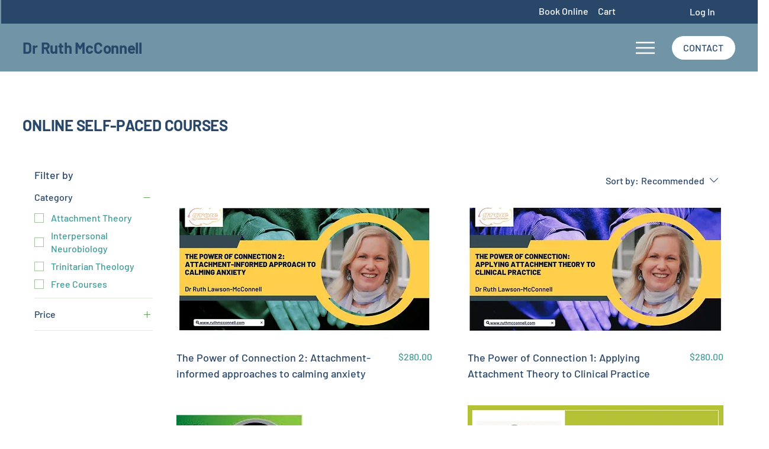

--- FILE ---
content_type: text/css;charset=utf-8
request_url: https://use.typekit.net/vnp7epn.css
body_size: 377
content:
/*
 * The Typekit service used to deliver this font or fonts for use on websites
 * is provided by Adobe and is subject to these Terms of Use
 * http://www.adobe.com/products/eulas/tou_typekit. For font license
 * information, see the list below.
 *
 * regina:
 *   - http://typekit.com/eulas/000000000000000077372230
 *
 * © 2009-2026 Adobe Systems Incorporated. All Rights Reserved.
 */
/*{"last_published":"2025-04-30 04:20:22 UTC"}*/

@import url("https://p.typekit.net/p.css?s=1&k=vnp7epn&ht=tk&f=51158&a=20504191&app=typekit&e=css");

@font-face {
font-family:"regina";
src:url("https://use.typekit.net/af/d2858f/000000000000000077372230/31/l?primer=7cdcb44be4a7db8877ffa5c0007b8dd865b3bbc383831fe2ea177f62257a9191&fvd=n4&v=3") format("woff2"),url("https://use.typekit.net/af/d2858f/000000000000000077372230/31/d?primer=7cdcb44be4a7db8877ffa5c0007b8dd865b3bbc383831fe2ea177f62257a9191&fvd=n4&v=3") format("woff"),url("https://use.typekit.net/af/d2858f/000000000000000077372230/31/a?primer=7cdcb44be4a7db8877ffa5c0007b8dd865b3bbc383831fe2ea177f62257a9191&fvd=n4&v=3") format("opentype");
font-display:auto;font-style:normal;font-weight:400;font-stretch:normal;
}

.tk-regina { font-family: "regina",sans-serif; }
